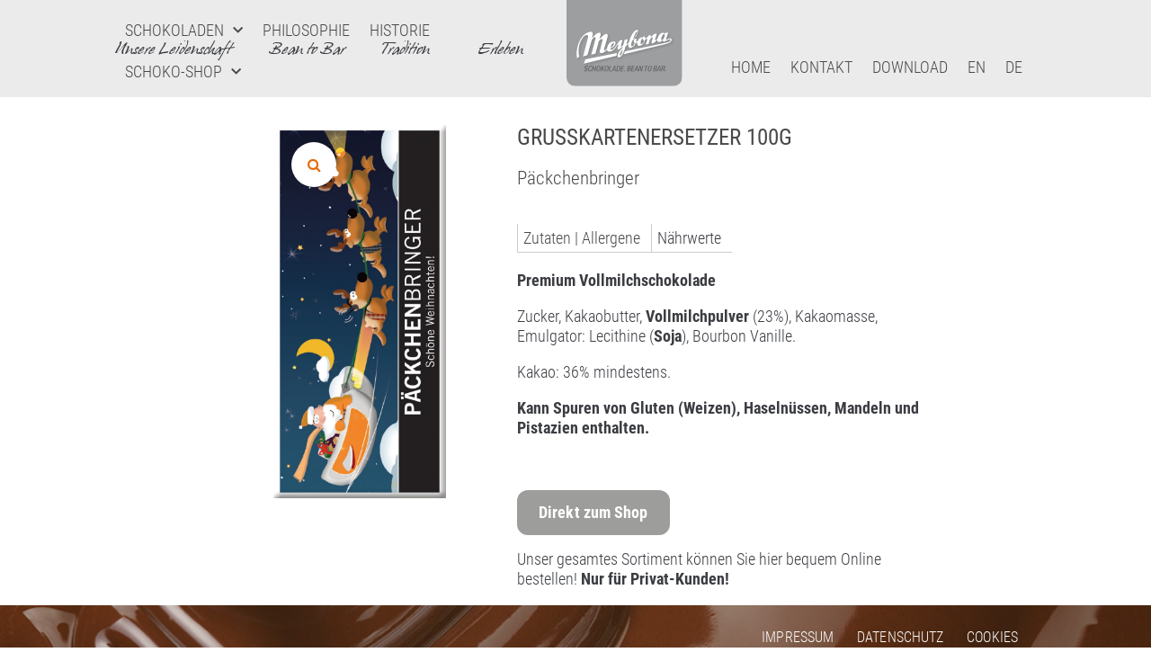

--- FILE ---
content_type: text/css
request_url: https://www.meybona.de/wp-content/themes/kava-child/style.css?ver=6.6.2
body_size: 244
content:
/*
 Theme Name:   Kava Child
 Description:  Kava Child Theme
 Author:       ims
 Author URI:   httpw://www.ims.de
 Template:     kava
 Version:      1.0
 Text Domain:  kava-child
*/

#tab-additional_information {
	margin-top: 20px;
}

#tab-description {
        margin-top: 20px;
}

#tab-additional_information .woocommerce-product-attributes-item__label {
	display: none;
}


--- FILE ---
content_type: text/css
request_url: https://www.meybona.de/wp-content/themes/kava-child/style.css?ver=2.0.2
body_size: 244
content:
/*
 Theme Name:   Kava Child
 Description:  Kava Child Theme
 Author:       ims
 Author URI:   httpw://www.ims.de
 Template:     kava
 Version:      1.0
 Text Domain:  kava-child
*/

#tab-additional_information {
	margin-top: 20px;
}

#tab-description {
        margin-top: 20px;
}

#tab-additional_information .woocommerce-product-attributes-item__label {
	display: none;
}


--- FILE ---
content_type: text/css
request_url: https://www.meybona.de/wp-content/uploads/omgf/cx-google-fonts-kava-ul-o1l4j/cx-google-fonts-kava-ul-o1l4j.css?ver=1668766707
body_size: 303
content:
/**
 * Auto Generated by OMGF
 * @author: Daan van den Bergh
 * @url: https://ffw.press
 */

@font-face {
    font-family: 'Roboto';
    font-style: normal;
    font-weight: 400;
    font-display: swap;
    src: url('https://www.meybona.de/wp-content/uploads/omgf/cx-google-fonts-kava-ul-o1l4j/roboto-normal-400.eot');
    src: 
    url('https://www.meybona.de/wp-content/uploads/omgf/cx-google-fonts-kava-ul-o1l4j/roboto-normal-400.woff2') format('woff2'),
    url('https://www.meybona.de/wp-content/uploads/omgf/cx-google-fonts-kava-ul-o1l4j/roboto-normal-400.woff') format('woff'),
    url('https://www.meybona.de/wp-content/uploads/omgf/cx-google-fonts-kava-ul-o1l4j/roboto-normal-400.ttf') format('ttf');
}
@font-face {
    font-family: 'Roboto';
    font-style: normal;
    font-weight: 500;
    font-display: swap;
    src: url('https://www.meybona.de/wp-content/uploads/omgf/cx-google-fonts-kava-ul-o1l4j/roboto-normal-500.eot');
    src: 
    url('https://www.meybona.de/wp-content/uploads/omgf/cx-google-fonts-kava-ul-o1l4j/roboto-normal-500.woff2') format('woff2'),
    url('https://www.meybona.de/wp-content/uploads/omgf/cx-google-fonts-kava-ul-o1l4j/roboto-normal-500.woff') format('woff'),
    url('https://www.meybona.de/wp-content/uploads/omgf/cx-google-fonts-kava-ul-o1l4j/roboto-normal-500.ttf') format('ttf');
}


--- FILE ---
content_type: text/css
request_url: https://www.meybona.de/wp-content/uploads/elementor/css/post-454.css?ver=1749207929
body_size: 997
content:
.elementor-454 .elementor-element.elementor-element-0692acd > .elementor-container{max-width:800px;}.elementor-454 .elementor-element.elementor-element-0692acd > .elementor-container > .elementor-row > .elementor-column > .elementor-column-wrap > .elementor-widget-wrap{align-content:center;align-items:center;}.elementor-bc-flex-widget .elementor-454 .elementor-element.elementor-element-dad6534.elementor-column .elementor-column-wrap{align-items:flex-start;}.elementor-454 .elementor-element.elementor-element-dad6534.elementor-column.elementor-element[data-element_type="column"] > .elementor-column-wrap.elementor-element-populated > .elementor-widget-wrap{align-content:flex-start;align-items:flex-start;}.elementor-454 .elementor-element.elementor-element-b18521f .jet-single-images-nav-vertical.jet-single-images__wrap .flex-control-thumbs{flex:0 0 150px;}.elementor-454 .elementor-element.elementor-element-b18521f > .elementor-widget-container{margin:0% 20% 0% 20%;}.elementor-bc-flex-widget .elementor-454 .elementor-element.elementor-element-6ebdd6a.elementor-column .elementor-column-wrap{align-items:flex-start;}.elementor-454 .elementor-element.elementor-element-6ebdd6a.elementor-column.elementor-element[data-element_type="column"] > .elementor-column-wrap.elementor-element-populated > .elementor-widget-wrap{align-content:flex-start;align-items:flex-start;}.elementor-454 .elementor-element.elementor-element-6ebdd6a > .elementor-column-wrap > .elementor-widget-wrap > .elementor-widget:not(.elementor-widget__width-auto):not(.elementor-widget__width-initial):not(:last-child):not(.elementor-absolute){margin-bottom:0px;}.elementor-454 .elementor-element.elementor-element-6ebdd6a > .elementor-element-populated > .elementor-widget-wrap{padding:0px 15px 0px 15px;}.elementor-454 .elementor-element.elementor-element-7be5985 .jet-woo-builder .product_title{font-family:"Roboto Condensed", Sans-serif;font-size:1.4em;font-weight:400;text-transform:uppercase;line-height:1.2em;color:var( --e-global-color-text );}.elementor-454 .elementor-element.elementor-element-71a221d .jet-woo-builder .woocommerce-product-details__short-description{font-size:1.2em;color:var( --e-global-color-text );}.elementor-454 .elementor-element.elementor-element-71a221d > .elementor-widget-container{padding:20px 0px 0px 0px;}.elementor-454 .elementor-element.elementor-element-be2419c .jet-woo-builder > .jet-single-tabs__wrap ul.wc-tabs{flex-direction:row;border-style:solid;border-width:0px 0px 0px 0px;border-radius:0px 0px 0px 0px;}.elementor-454 .elementor-element.elementor-element-be2419c .jet-woo-builder > .jet-single-tabs__wrap .tabs > li > a{font-family:"Roboto Condensed", Sans-serif;font-size:0.9em;font-weight:300;padding:0px 12px 0px 6px;}.elementor-454 .elementor-element.elementor-element-be2419c .elementor-jet-single-tabs.jet-woo-builder > .jet-single-tabs__wrap .woocommerce-tabs .tabs > li:hover a{color:var( --e-global-color-text );text-decoration:none;}.elementor-454 .elementor-element.elementor-element-be2419c .elementor-jet-single-tabs.jet-woo-builder > .jet-single-tabs__wrap .woocommerce-tabs .tabs > li.active a{color:var( --e-global-color-text );text-decoration:none;}.elementor-454 .elementor-element.elementor-element-be2419c .elementor-jet-single-tabs.jet-woo-builder > .jet-single-tabs__wrap .woocommerce-tabs .tabs > li{border-style:solid !important;border-width:0px 0px 1px 1px !important;border-color:#CCCCCC !important;border-radius:0px 0px 0px 0px;margin:0px 0px 0px 0px;}.elementor-454 .elementor-element.elementor-element-be2419c .jet-woo-builder > .jet-single-tabs__wrap .wc-tab{border-radius:0px 0px 0px 0px;padding:0px 0px 0px 0px;}.elementor-454 .elementor-element.elementor-element-be2419c > .elementor-widget-container{margin:-30px 0px 0px 0px;padding:0px 0px 0px 0px;box-shadow:0px 0px 0px 0px rgba(0,0,0,0.5);}.elementor-454 .elementor-element.elementor-element-f77ceca .elementor-button .elementor-align-icon-right{margin-left:0px;}.elementor-454 .elementor-element.elementor-element-f77ceca .elementor-button .elementor-align-icon-left{margin-right:0px;}.elementor-454 .elementor-element.elementor-element-f77ceca .elementor-button{font-size:18px;font-weight:700;padding:16px 24px 16px 24px;}.elementor-454 .elementor-element.elementor-element-232a109 .elementor-spacer-inner{--spacer-size:16px;}@media(max-width:1024px){.elementor-454 .elementor-element.elementor-element-dad6534 > .elementor-element-populated > .elementor-widget-wrap{padding:0px 15px 0px 15px;}.elementor-454 .elementor-element.elementor-element-6ebdd6a > .elementor-element-populated > .elementor-widget-wrap{padding:0px 15px 0px 15px;}}@media(min-width:768px){.elementor-454 .elementor-element.elementor-element-dad6534{width:40%;}.elementor-454 .elementor-element.elementor-element-6ebdd6a{width:60%;}}/* Start custom CSS for jet-single-tabs, class: .elementor-element-be2419c */.woocommerce-tabs .tabs.wc-tabs, .woocommerce-tabs {
    border-top: 0px solid #ebeced;
    border-bottom: 0px solid #ebeced;
}/* End custom CSS */

--- FILE ---
content_type: text/css
request_url: https://www.meybona.de/wp-content/uploads/elementor/css/post-58.css?ver=1749207917
body_size: 885
content:
.elementor-kit-58{--e-global-color-primary:#1D1D1D;--e-global-color-secondary:#503C37;--e-global-color-text:#494948;--e-global-color-accent:#E36A07;--e-global-color-555e91a:#9D9D9C;--e-global-color-dd25a1a:#FFFFFF;--e-global-color-2a62f10:#EBEBEB;--e-global-color-c560b34:#000000;--e-global-color-cdf93ed:#AAA6A6;--e-global-color-a9d1854:#ECECEC;--e-global-typography-primary-font-family:"Roboto Condensed";--e-global-typography-primary-font-weight:400;--e-global-typography-secondary-font-family:"Roboto Condensed";--e-global-typography-secondary-font-weight:400;--e-global-typography-text-font-family:"Roboto Condensed";--e-global-typography-text-font-weight:400;--e-global-typography-accent-font-family:"Roboto Condensed";--e-global-typography-accent-font-weight:500;--e-global-typography-d2f33f8-font-family:"HansHand";--e-global-typography-d2f33f8-font-size:3.2em;font-family:"Roboto Condensed", Sans-serif;font-size:1.1em;font-weight:300;line-height:1.3em;}.elementor-kit-58 a{color:var( --e-global-color-accent );}.elementor-kit-58 h1{font-size:2.2em;font-weight:300;}.elementor-kit-58 h2{font-size:1.8em;font-weight:300;}.elementor-kit-58 h3{font-size:1.4em;}.elementor-kit-58 h4{font-size:1.2em;font-weight:300;}.elementor-kit-58 h5{font-size:1em;font-weight:600;}.elementor-kit-58 h6{font-size:1em;}.elementor-kit-58 button,.elementor-kit-58 input[type="button"],.elementor-kit-58 input[type="submit"],.elementor-kit-58 .elementor-button{font-size:0.8em;font-weight:400;letter-spacing:0.1px;color:var( --e-global-color-dd25a1a );background-color:#9D9D9C;border-radius:12px 12px 12px 12px;padding:1em 03em 1em 3em;}.elementor-kit-58 button:hover,.elementor-kit-58 button:focus,.elementor-kit-58 input[type="button"]:hover,.elementor-kit-58 input[type="button"]:focus,.elementor-kit-58 input[type="submit"]:hover,.elementor-kit-58 input[type="submit"]:focus,.elementor-kit-58 .elementor-button:hover,.elementor-kit-58 .elementor-button:focus{color:var( --e-global-color-dd25a1a );background-color:var( --e-global-color-secondary );}.elementor-section.elementor-section-boxed > .elementor-container{max-width:1140px;}.e-container{--container-max-width:1140px;}.elementor-widget:not(:last-child){margin-bottom:20px;}.elementor-element{--widgets-spacing:20px;}{}h1.entry-title{display:var(--page-title-display);}.elementor-kit-58 e-page-transition{background-color:#FFBC7D;}@media(max-width:1024px){.elementor-section.elementor-section-boxed > .elementor-container{max-width:1024px;}.e-container{--container-max-width:1024px;}}@media(max-width:767px){.elementor-section.elementor-section-boxed > .elementor-container{max-width:767px;}.e-container{--container-max-width:767px;}}/* Start Custom Fonts CSS */@font-face {
	font-family: 'HansHand';
	font-style: normal;
	font-weight: normal;
	font-display: auto;
	src: url('https://www.meybona.de/wp-content/uploads/2020/11/hanshand-italic.woff2') format('woff2'),
		url('https://www.meybona.de/wp-content/uploads/2020/11/hanshand-italic.woff') format('woff'),
		url('https://www.meybona.de/wp-content/uploads/2020/11/hanshand-italic.ttf') format('truetype');
}
/* End Custom Fonts CSS */

--- FILE ---
content_type: text/css
request_url: https://www.meybona.de/wp-content/uploads/elementor/css/post-143.css?ver=1749207917
body_size: 2456
content:
.elementor-143 .elementor-element.elementor-element-1f6c04ef > .elementor-container > .elementor-row > .elementor-column > .elementor-column-wrap > .elementor-widget-wrap{align-content:flex-end;align-items:flex-end;}.elementor-143 .elementor-element.elementor-element-1f6c04ef:not(.elementor-motion-effects-element-type-background), .elementor-143 .elementor-element.elementor-element-1f6c04ef > .elementor-motion-effects-container > .elementor-motion-effects-layer{background-color:var( --e-global-color-2a62f10 );}.elementor-143 .elementor-element.elementor-element-1f6c04ef:hover{background-color:var( --e-global-color-2a62f10 );}.elementor-143 .elementor-element.elementor-element-1f6c04ef{margin-top:0%;margin-bottom:0%;padding:0% 10% 0% 10%;z-index:999;}.elementor-143 .elementor-element.elementor-element-42288b0 > .elementor-column-wrap > .elementor-widget-wrap > .elementor-widget:not(.elementor-widget__width-auto):not(.elementor-widget__width-initial):not(:last-child):not(.elementor-absolute){margin-bottom:0px;}.elementor-143 .elementor-element.elementor-element-42288b0 > .elementor-element-populated{margin:0px 0px 5px 0px;--e-column-margin-right:0px;--e-column-margin-left:0px;}.elementor-143 .elementor-element.elementor-element-3584b6 > .elementor-container > .elementor-row > .elementor-column > .elementor-column-wrap > .elementor-widget-wrap{align-content:flex-end;align-items:flex-end;}.elementor-143 .elementor-element.elementor-element-3584b6{padding:0px 0px 0px 0px;}.elementor-143 .elementor-element.elementor-element-1cc9bae5 > .elementor-column-wrap > .elementor-widget-wrap > .elementor-widget:not(.elementor-widget__width-auto):not(.elementor-widget__width-initial):not(:last-child):not(.elementor-absolute){margin-bottom:0px;}.elementor-143 .elementor-element.elementor-element-2cccba99 .elementor-icon-list-items:not(.elementor-inline-items) .elementor-icon-list-item:not(:last-child){padding-bottom:calc(38px/2);}.elementor-143 .elementor-element.elementor-element-2cccba99 .elementor-icon-list-items:not(.elementor-inline-items) .elementor-icon-list-item:not(:first-child){margin-top:calc(38px/2);}.elementor-143 .elementor-element.elementor-element-2cccba99 .elementor-icon-list-items.elementor-inline-items .elementor-icon-list-item{margin-right:calc(38px/2);margin-left:calc(38px/2);}.elementor-143 .elementor-element.elementor-element-2cccba99 .elementor-icon-list-items.elementor-inline-items{margin-right:calc(-38px/2);margin-left:calc(-38px/2);}body.rtl .elementor-143 .elementor-element.elementor-element-2cccba99 .elementor-icon-list-items.elementor-inline-items .elementor-icon-list-item:after{left:calc(-38px/2);}body:not(.rtl) .elementor-143 .elementor-element.elementor-element-2cccba99 .elementor-icon-list-items.elementor-inline-items .elementor-icon-list-item:after{right:calc(-38px/2);}.elementor-143 .elementor-element.elementor-element-2cccba99{--e-icon-list-icon-size:14px;}.elementor-143 .elementor-element.elementor-element-2cccba99 .elementor-icon-list-item > .elementor-icon-list-text, .elementor-143 .elementor-element.elementor-element-2cccba99 .elementor-icon-list-item > a{font-family:"HansHand", Sans-serif;font-size:20px;letter-spacing:0px;}.elementor-143 .elementor-element.elementor-element-2cccba99 > .elementor-widget-container{padding:0px 0px 0px 0px;}.elementor-143 .elementor-element.elementor-element-d36f24e .elementor-icon-list-items:not(.elementor-inline-items) .elementor-icon-list-item:not(:last-child){padding-bottom:calc(50px/2);}.elementor-143 .elementor-element.elementor-element-d36f24e .elementor-icon-list-items:not(.elementor-inline-items) .elementor-icon-list-item:not(:first-child){margin-top:calc(50px/2);}.elementor-143 .elementor-element.elementor-element-d36f24e .elementor-icon-list-items.elementor-inline-items .elementor-icon-list-item{margin-right:calc(50px/2);margin-left:calc(50px/2);}.elementor-143 .elementor-element.elementor-element-d36f24e .elementor-icon-list-items.elementor-inline-items{margin-right:calc(-50px/2);margin-left:calc(-50px/2);}body.rtl .elementor-143 .elementor-element.elementor-element-d36f24e .elementor-icon-list-items.elementor-inline-items .elementor-icon-list-item:after{left:calc(-50px/2);}body:not(.rtl) .elementor-143 .elementor-element.elementor-element-d36f24e .elementor-icon-list-items.elementor-inline-items .elementor-icon-list-item:after{right:calc(-50px/2);}.elementor-143 .elementor-element.elementor-element-d36f24e{--e-icon-list-icon-size:14px;}.elementor-143 .elementor-element.elementor-element-d36f24e .elementor-icon-list-item > .elementor-icon-list-text, .elementor-143 .elementor-element.elementor-element-d36f24e .elementor-icon-list-item > a{font-family:"HansHand", Sans-serif;font-size:20px;letter-spacing:0px;}.elementor-143 .elementor-element.elementor-element-d36f24e > .elementor-widget-container{padding:0px 0px 0px 25px;}.elementor-143 .elementor-element.elementor-element-17dde782 .elementor-menu-toggle{margin:0 auto;}.elementor-143 .elementor-element.elementor-element-17dde782 .elementor-nav-menu .elementor-item{font-size:18px;text-transform:uppercase;}.elementor-143 .elementor-element.elementor-element-17dde782 .elementor-nav-menu--main .elementor-item{color:var( --e-global-color-text );fill:var( --e-global-color-text );padding-left:11px;padding-right:11px;}.elementor-143 .elementor-element.elementor-element-17dde782 .elementor-nav-menu--dropdown a, .elementor-143 .elementor-element.elementor-element-17dde782 .elementor-menu-toggle{color:var( --e-global-color-text );}.elementor-143 .elementor-element.elementor-element-17dde782 .elementor-nav-menu--dropdown{background-color:var( --e-global-color-2a62f10 );border-style:solid;border-width:1px 0px 0px 0px;border-color:var( --e-global-color-dd25a1a );border-radius:1px 0px 0px 0px;}.elementor-143 .elementor-element.elementor-element-17dde782 .elementor-nav-menu--dropdown a:hover,
					.elementor-143 .elementor-element.elementor-element-17dde782 .elementor-nav-menu--dropdown a.elementor-item-active,
					.elementor-143 .elementor-element.elementor-element-17dde782 .elementor-nav-menu--dropdown a.highlighted{background-color:#DBDBDB;}.elementor-143 .elementor-element.elementor-element-17dde782 .elementor-nav-menu--dropdown .elementor-item, .elementor-143 .elementor-element.elementor-element-17dde782 .elementor-nav-menu--dropdown  .elementor-sub-item{font-size:1.4em;}.elementor-143 .elementor-element.elementor-element-17dde782 .elementor-nav-menu--dropdown li:first-child a{border-top-left-radius:1px;border-top-right-radius:0px;}.elementor-143 .elementor-element.elementor-element-17dde782 .elementor-nav-menu--dropdown li:last-child a{border-bottom-right-radius:0px;border-bottom-left-radius:0px;}.elementor-143 .elementor-element.elementor-element-17dde782 .elementor-nav-menu--dropdown a{padding-left:13px;padding-right:13px;padding-top:14px;padding-bottom:14px;}.elementor-143 .elementor-element.elementor-element-17dde782 .elementor-nav-menu--dropdown li:not(:last-child){border-style:solid;border-color:var( --e-global-color-dd25a1a );border-bottom-width:1px;}.elementor-143 .elementor-element.elementor-element-17dde782 .elementor-nav-menu--main > .elementor-nav-menu > li > .elementor-nav-menu--dropdown, .elementor-143 .elementor-element.elementor-element-17dde782 .elementor-nav-menu__container.elementor-nav-menu--dropdown{margin-top:12px !important;}.elementor-143 .elementor-element.elementor-element-17dde782 > .elementor-widget-container{margin:-56px 0px 0px 0px;padding:0px 0px 0px 0px;}.elementor-143 .elementor-element.elementor-element-17dde782{z-index:999;}.elementor-143 .elementor-element.elementor-element-b1ef917 .elementor-menu-toggle{margin:0 auto;}.elementor-143 .elementor-element.elementor-element-b1ef917 .elementor-nav-menu .elementor-item{font-size:18px;text-transform:uppercase;}.elementor-143 .elementor-element.elementor-element-b1ef917 .elementor-nav-menu--main .elementor-item{color:var( --e-global-color-text );fill:var( --e-global-color-text );padding-left:18px;padding-right:18px;}.elementor-143 .elementor-element.elementor-element-b1ef917 .elementor-nav-menu--dropdown a, .elementor-143 .elementor-element.elementor-element-b1ef917 .elementor-menu-toggle{color:var( --e-global-color-text );}.elementor-143 .elementor-element.elementor-element-b1ef917 .elementor-nav-menu--dropdown{background-color:var( --e-global-color-2a62f10 );border-style:solid;border-width:1px 0px 0px 0px;border-color:var( --e-global-color-dd25a1a );border-radius:1px 0px 0px 0px;}.elementor-143 .elementor-element.elementor-element-b1ef917 .elementor-nav-menu--dropdown a:hover,
					.elementor-143 .elementor-element.elementor-element-b1ef917 .elementor-nav-menu--dropdown a.elementor-item-active,
					.elementor-143 .elementor-element.elementor-element-b1ef917 .elementor-nav-menu--dropdown a.highlighted{background-color:#DBDBDB;}.elementor-143 .elementor-element.elementor-element-b1ef917 .elementor-nav-menu--dropdown .elementor-item, .elementor-143 .elementor-element.elementor-element-b1ef917 .elementor-nav-menu--dropdown  .elementor-sub-item{font-size:1.4em;}.elementor-143 .elementor-element.elementor-element-b1ef917 .elementor-nav-menu--dropdown li:first-child a{border-top-left-radius:1px;border-top-right-radius:0px;}.elementor-143 .elementor-element.elementor-element-b1ef917 .elementor-nav-menu--dropdown li:last-child a{border-bottom-right-radius:0px;border-bottom-left-radius:0px;}.elementor-143 .elementor-element.elementor-element-b1ef917 .elementor-nav-menu--dropdown a{padding-left:13px;padding-right:13px;padding-top:14px;padding-bottom:14px;}.elementor-143 .elementor-element.elementor-element-b1ef917 .elementor-nav-menu--dropdown li:not(:last-child){border-style:solid;border-color:var( --e-global-color-dd25a1a );border-bottom-width:1px;}.elementor-143 .elementor-element.elementor-element-b1ef917 .elementor-nav-menu--main > .elementor-nav-menu > li > .elementor-nav-menu--dropdown, .elementor-143 .elementor-element.elementor-element-b1ef917 .elementor-nav-menu__container.elementor-nav-menu--dropdown{margin-top:12px !important;}.elementor-143 .elementor-element.elementor-element-b1ef917 > .elementor-widget-container{margin:-56px 0px 0px 0px;padding:0px 0px 0px 0px;}.elementor-143 .elementor-element.elementor-element-b1ef917{z-index:999;}.elementor-bc-flex-widget .elementor-143 .elementor-element.elementor-element-22b61d0e.elementor-column .elementor-column-wrap{align-items:flex-start;}.elementor-143 .elementor-element.elementor-element-22b61d0e.elementor-column.elementor-element[data-element_type="column"] > .elementor-column-wrap.elementor-element-populated > .elementor-widget-wrap{align-content:flex-start;align-items:flex-start;}.elementor-143 .elementor-element.elementor-element-22b61d0e > .elementor-column-wrap > .elementor-widget-wrap > .elementor-widget:not(.elementor-widget__width-auto):not(.elementor-widget__width-initial):not(:last-child):not(.elementor-absolute){margin-bottom:0px;}.elementor-143 .elementor-element.elementor-element-23e82dd4 > .elementor-widget-container{padding:0px 0px 12px 0px;}.elementor-143 .elementor-element.elementor-element-7d467a2f > .elementor-column-wrap > .elementor-widget-wrap > .elementor-widget:not(.elementor-widget__width-auto):not(.elementor-widget__width-initial):not(:last-child):not(.elementor-absolute){margin-bottom:0px;}.elementor-143 .elementor-element.elementor-element-30f4da88 .elementor-menu-toggle{margin:0 auto;}.elementor-143 .elementor-element.elementor-element-30f4da88 .elementor-nav-menu .elementor-item{font-size:18px;text-transform:uppercase;}.elementor-143 .elementor-element.elementor-element-30f4da88 .elementor-nav-menu--main .elementor-item{color:var( --e-global-color-text );fill:var( --e-global-color-text );padding-left:11px;padding-right:11px;}.elementor-143 .elementor-element.elementor-element-30f4da88 > .elementor-widget-container{margin:-56px 0px 0px 0px;padding:0px 0px 0px 0px;}.elementor-143 .elementor-element.elementor-element-30f4da88{z-index:999;}.elementor-143 .elementor-element.elementor-element-ed4a204 .elementor-menu-toggle{margin:0 auto;}.elementor-143 .elementor-element.elementor-element-ed4a204 .elementor-nav-menu .elementor-item{font-size:18px;text-transform:uppercase;}.elementor-143 .elementor-element.elementor-element-ed4a204 .elementor-nav-menu--main .elementor-item{color:var( --e-global-color-text );fill:var( --e-global-color-text );padding-left:11px;padding-right:11px;}.elementor-143 .elementor-element.elementor-element-ed4a204 > .elementor-widget-container{margin:-56px 0px 0px 0px;padding:0px 0px 0px 0px;}.elementor-143 .elementor-element.elementor-element-ed4a204{z-index:999;}.elementor-143 .elementor-element.elementor-element-524482f > .elementor-container > .elementor-row > .elementor-column > .elementor-column-wrap > .elementor-widget-wrap{align-content:flex-start;align-items:flex-start;}.elementor-143 .elementor-element.elementor-element-524482f:not(.elementor-motion-effects-element-type-background), .elementor-143 .elementor-element.elementor-element-524482f > .elementor-motion-effects-container > .elementor-motion-effects-layer{background-color:var( --e-global-color-2a62f10 );}.elementor-143 .elementor-element.elementor-element-524482f:hover{background-color:var( --e-global-color-2a62f10 );}.elementor-143 .elementor-element.elementor-element-524482f{padding:0% 10% 0% 10%;z-index:999;}.elementor-143 .elementor-element.elementor-element-922eb69 > .elementor-column-wrap > .elementor-widget-wrap > .elementor-widget:not(.elementor-widget__width-auto):not(.elementor-widget__width-initial):not(:last-child):not(.elementor-absolute){margin-bottom:0px;}.elementor-143 .elementor-element.elementor-element-922eb69 > .elementor-element-populated{transition:background 0.3s, border 0.3s, border-radius 0.3s, box-shadow 0.3s;margin:0px 0px 5px 0px;--e-column-margin-right:0px;--e-column-margin-left:0px;}.elementor-143 .elementor-element.elementor-element-922eb69 > .elementor-element-populated > .elementor-background-overlay{transition:background 0.3s, border-radius 0.3s, opacity 0.3s;}.elementor-143 .elementor-element.elementor-element-383fe0d .elementor-nav-menu .elementor-item{font-size:16px;text-transform:uppercase;}.elementor-143 .elementor-element.elementor-element-383fe0d .elementor-nav-menu--main .elementor-item{color:var( --e-global-color-text );fill:var( --e-global-color-text );padding-left:8px;padding-right:8px;}.elementor-143 .elementor-element.elementor-element-383fe0d > .elementor-widget-container{margin:-88px 0px 0px 0px;padding:0% 0% 0% 70%;}.elementor-143 .elementor-element.elementor-element-383fe0d{z-index:999;}.elementor-143 .elementor-element.elementor-element-bca1368 .elementor-nav-menu .elementor-item{font-size:16px;text-transform:uppercase;}.elementor-143 .elementor-element.elementor-element-bca1368 .elementor-nav-menu--main .elementor-item{color:var( --e-global-color-text );fill:var( --e-global-color-text );padding-left:8px;padding-right:8px;}.elementor-143 .elementor-element.elementor-element-bca1368 > .elementor-widget-container{margin:-88px 0px 0px 0px;padding:0% 0% 0% 70%;}.elementor-143 .elementor-element.elementor-element-bca1368{z-index:999;}.elementor-143 .elementor-element.elementor-element-de9f035 > .elementor-container > .elementor-row > .elementor-column > .elementor-column-wrap > .elementor-widget-wrap{align-content:flex-start;align-items:flex-start;}.elementor-143 .elementor-element.elementor-element-de9f035:not(.elementor-motion-effects-element-type-background), .elementor-143 .elementor-element.elementor-element-de9f035 > .elementor-motion-effects-container > .elementor-motion-effects-layer{background-color:var( --e-global-color-2a62f10 );}.elementor-143 .elementor-element.elementor-element-de9f035:hover{background-color:var( --e-global-color-2a62f10 );}.elementor-143 .elementor-element.elementor-element-de9f035{padding:0% 10% 0% 10%;z-index:999;}.elementor-143 .elementor-element.elementor-element-672b2bd > .elementor-column-wrap > .elementor-widget-wrap > .elementor-widget:not(.elementor-widget__width-auto):not(.elementor-widget__width-initial):not(:last-child):not(.elementor-absolute){margin-bottom:0px;}.elementor-143 .elementor-element.elementor-element-672b2bd > .elementor-element-populated{transition:background 0.3s, border 0.3s, border-radius 0.3s, box-shadow 0.3s;margin:0px 0px 5px 0px;--e-column-margin-right:0px;--e-column-margin-left:0px;}.elementor-143 .elementor-element.elementor-element-672b2bd > .elementor-element-populated > .elementor-background-overlay{transition:background 0.3s, border-radius 0.3s, opacity 0.3s;}.elementor-143 .elementor-element.elementor-element-039cd77{text-align:center;}.elementor-143 .elementor-element.elementor-element-039cd77 img{width:120px;}.elementor-143 .elementor-element.elementor-element-039cd77 > .elementor-widget-container{margin:0px 0px 0px 0px;}.elementor-143 .elementor-element.elementor-element-d776940 .elementor-menu-toggle{margin-left:auto;background-color:var( --e-global-color-2a62f10 );}.elementor-143 .elementor-element.elementor-element-d776940 .elementor-nav-menu .elementor-item{font-size:18px;text-transform:uppercase;}.elementor-143 .elementor-element.elementor-element-d776940 .elementor-nav-menu--main .elementor-item{color:var( --e-global-color-text );fill:var( --e-global-color-text );}.elementor-143 .elementor-element.elementor-element-d776940{--e-nav-menu-horizontal-menu-item-margin:calc( 30px / 2 );z-index:999;}.elementor-143 .elementor-element.elementor-element-d776940 .elementor-nav-menu--main:not(.elementor-nav-menu--layout-horizontal) .elementor-nav-menu > li:not(:last-child){margin-bottom:30px;}.elementor-143 .elementor-element.elementor-element-d776940 .elementor-nav-menu--dropdown a, .elementor-143 .elementor-element.elementor-element-d776940 .elementor-menu-toggle{color:var( --e-global-color-text );}.elementor-143 .elementor-element.elementor-element-d776940 .elementor-nav-menu--dropdown{background-color:var( --e-global-color-2a62f10 );border-style:solid;border-width:1px 0px 0px 0px;border-color:var( --e-global-color-dd25a1a );border-radius:1px 0px 0px 0px;}.elementor-143 .elementor-element.elementor-element-d776940 .elementor-nav-menu--dropdown a:hover,
					.elementor-143 .elementor-element.elementor-element-d776940 .elementor-nav-menu--dropdown a.elementor-item-active,
					.elementor-143 .elementor-element.elementor-element-d776940 .elementor-nav-menu--dropdown a.highlighted{background-color:#DBDBDB;}.elementor-143 .elementor-element.elementor-element-d776940 .elementor-nav-menu--dropdown .elementor-item, .elementor-143 .elementor-element.elementor-element-d776940 .elementor-nav-menu--dropdown  .elementor-sub-item{font-size:1.4em;}.elementor-143 .elementor-element.elementor-element-d776940 .elementor-nav-menu--dropdown li:first-child a{border-top-left-radius:1px;border-top-right-radius:0px;}.elementor-143 .elementor-element.elementor-element-d776940 .elementor-nav-menu--dropdown li:last-child a{border-bottom-right-radius:0px;border-bottom-left-radius:0px;}.elementor-143 .elementor-element.elementor-element-d776940 .elementor-nav-menu--dropdown a{padding-left:13px;padding-right:13px;padding-top:14px;padding-bottom:14px;}.elementor-143 .elementor-element.elementor-element-d776940 .elementor-nav-menu--dropdown li:not(:last-child){border-style:solid;border-color:var( --e-global-color-dd25a1a );border-bottom-width:1px;}.elementor-143 .elementor-element.elementor-element-d776940 .elementor-nav-menu--main > .elementor-nav-menu > li > .elementor-nav-menu--dropdown, .elementor-143 .elementor-element.elementor-element-d776940 .elementor-nav-menu__container.elementor-nav-menu--dropdown{margin-top:12px !important;}.elementor-143 .elementor-element.elementor-element-d776940 div.elementor-menu-toggle:hover{color:#000000;}.elementor-143 .elementor-element.elementor-element-d776940 div.elementor-menu-toggle:hover svg{fill:#000000;}.elementor-143 .elementor-element.elementor-element-d776940 > .elementor-widget-container{margin:10px 0px 0px 0px;padding:0px 0px 0px 0px;}.elementor-143 .elementor-element.elementor-element-ba2ca27 .elementor-menu-toggle{margin-left:auto;background-color:var( --e-global-color-2a62f10 );}.elementor-143 .elementor-element.elementor-element-ba2ca27 .elementor-nav-menu .elementor-item{font-size:18px;text-transform:uppercase;}.elementor-143 .elementor-element.elementor-element-ba2ca27 .elementor-nav-menu--main .elementor-item{color:var( --e-global-color-text );fill:var( --e-global-color-text );}.elementor-143 .elementor-element.elementor-element-ba2ca27{--e-nav-menu-horizontal-menu-item-margin:calc( 30px / 2 );z-index:999;}.elementor-143 .elementor-element.elementor-element-ba2ca27 .elementor-nav-menu--main:not(.elementor-nav-menu--layout-horizontal) .elementor-nav-menu > li:not(:last-child){margin-bottom:30px;}.elementor-143 .elementor-element.elementor-element-ba2ca27 .elementor-nav-menu--dropdown a, .elementor-143 .elementor-element.elementor-element-ba2ca27 .elementor-menu-toggle{color:var( --e-global-color-text );}.elementor-143 .elementor-element.elementor-element-ba2ca27 .elementor-nav-menu--dropdown{background-color:var( --e-global-color-2a62f10 );border-style:solid;border-width:1px 0px 0px 0px;border-color:var( --e-global-color-dd25a1a );border-radius:1px 0px 0px 0px;}.elementor-143 .elementor-element.elementor-element-ba2ca27 .elementor-nav-menu--dropdown a:hover,
					.elementor-143 .elementor-element.elementor-element-ba2ca27 .elementor-nav-menu--dropdown a.elementor-item-active,
					.elementor-143 .elementor-element.elementor-element-ba2ca27 .elementor-nav-menu--dropdown a.highlighted{background-color:#DBDBDB;}.elementor-143 .elementor-element.elementor-element-ba2ca27 .elementor-nav-menu--dropdown .elementor-item, .elementor-143 .elementor-element.elementor-element-ba2ca27 .elementor-nav-menu--dropdown  .elementor-sub-item{font-size:1.4em;}.elementor-143 .elementor-element.elementor-element-ba2ca27 .elementor-nav-menu--dropdown li:first-child a{border-top-left-radius:1px;border-top-right-radius:0px;}.elementor-143 .elementor-element.elementor-element-ba2ca27 .elementor-nav-menu--dropdown li:last-child a{border-bottom-right-radius:0px;border-bottom-left-radius:0px;}.elementor-143 .elementor-element.elementor-element-ba2ca27 .elementor-nav-menu--dropdown a{padding-left:13px;padding-right:13px;padding-top:14px;padding-bottom:14px;}.elementor-143 .elementor-element.elementor-element-ba2ca27 .elementor-nav-menu--dropdown li:not(:last-child){border-style:solid;border-color:var( --e-global-color-dd25a1a );border-bottom-width:1px;}.elementor-143 .elementor-element.elementor-element-ba2ca27 .elementor-nav-menu--main > .elementor-nav-menu > li > .elementor-nav-menu--dropdown, .elementor-143 .elementor-element.elementor-element-ba2ca27 .elementor-nav-menu__container.elementor-nav-menu--dropdown{margin-top:12px !important;}.elementor-143 .elementor-element.elementor-element-ba2ca27 div.elementor-menu-toggle:hover{color:#000000;}.elementor-143 .elementor-element.elementor-element-ba2ca27 div.elementor-menu-toggle:hover svg{fill:#000000;}.elementor-143 .elementor-element.elementor-element-ba2ca27 > .elementor-widget-container{margin:10px 0px 0px 0px;padding:0px 0px 0px 0px;}@media(max-width:1024px){.elementor-143 .elementor-element.elementor-element-1f6c04ef{margin-top:0px;margin-bottom:0px;padding:0px 0px 0px 0px;}.elementor-143 .elementor-element.elementor-element-17dde782 .elementor-nav-menu .elementor-item{font-size:10px;}.elementor-143 .elementor-element.elementor-element-b1ef917 .elementor-nav-menu .elementor-item{font-size:10px;}.elementor-143 .elementor-element.elementor-element-524482f{margin-top:100px;margin-bottom:0px;padding:0px 0px 0px 0px;}.elementor-143 .elementor-element.elementor-element-922eb69 > .elementor-element-populated{margin:-10px 0px 0px 0px;--e-column-margin-right:0px;--e-column-margin-left:0px;}.elementor-143 .elementor-element.elementor-element-922eb69 > .elementor-element-populated > .elementor-widget-wrap{padding:0px 0px 0px 0px;}.elementor-143 .elementor-element.elementor-element-383fe0d .elementor-nav-menu .elementor-item{font-size:14px;}.elementor-143 .elementor-element.elementor-element-383fe0d .elementor-nav-menu--main .elementor-item{padding-left:6px;padding-right:6px;padding-top:0px;padding-bottom:0px;}.elementor-143 .elementor-element.elementor-element-383fe0d{--e-nav-menu-horizontal-menu-item-margin:calc( 4px / 2 );}.elementor-143 .elementor-element.elementor-element-383fe0d .elementor-nav-menu--main:not(.elementor-nav-menu--layout-horizontal) .elementor-nav-menu > li:not(:last-child){margin-bottom:4px;}.elementor-143 .elementor-element.elementor-element-383fe0d > .elementor-widget-container{margin:-60px 0px 0px 0px;}.elementor-143 .elementor-element.elementor-element-bca1368 .elementor-nav-menu .elementor-item{font-size:14px;}.elementor-143 .elementor-element.elementor-element-bca1368 .elementor-nav-menu--main .elementor-item{padding-left:6px;padding-right:6px;padding-top:0px;padding-bottom:0px;}.elementor-143 .elementor-element.elementor-element-bca1368{--e-nav-menu-horizontal-menu-item-margin:calc( 4px / 2 );}.elementor-143 .elementor-element.elementor-element-bca1368 .elementor-nav-menu--main:not(.elementor-nav-menu--layout-horizontal) .elementor-nav-menu > li:not(:last-child){margin-bottom:4px;}.elementor-143 .elementor-element.elementor-element-bca1368 > .elementor-widget-container{margin:-60px 0px 0px 0px;}.elementor-143 .elementor-element.elementor-element-de9f035{margin-top:100px;margin-bottom:0px;padding:0px 0px 0px 0px;}.elementor-143 .elementor-element.elementor-element-672b2bd > .elementor-element-populated{margin:-10px 0px 0px 0px;--e-column-margin-right:0px;--e-column-margin-left:0px;}.elementor-143 .elementor-element.elementor-element-672b2bd > .elementor-element-populated > .elementor-widget-wrap{padding:0px 0px 0px 0px;}.elementor-143 .elementor-element.elementor-element-039cd77{text-align:left;}.elementor-143 .elementor-element.elementor-element-039cd77 img{max-width:100%;}.elementor-143 .elementor-element.elementor-element-d776940 .elementor-nav-menu .elementor-item{font-size:1.2em;}.elementor-143 .elementor-element.elementor-element-d776940 .elementor-nav-menu--main .elementor-item{padding-left:0px;padding-right:0px;padding-top:0px;padding-bottom:0px;}.elementor-143 .elementor-element.elementor-element-d776940{--e-nav-menu-horizontal-menu-item-margin:calc( 50px / 2 );}.elementor-143 .elementor-element.elementor-element-d776940 .elementor-nav-menu--main:not(.elementor-nav-menu--layout-horizontal) .elementor-nav-menu > li:not(:last-child){margin-bottom:50px;}.elementor-143 .elementor-element.elementor-element-ba2ca27 .elementor-nav-menu .elementor-item{font-size:1.2em;}.elementor-143 .elementor-element.elementor-element-ba2ca27 .elementor-nav-menu--main .elementor-item{padding-left:0px;padding-right:0px;padding-top:0px;padding-bottom:0px;}.elementor-143 .elementor-element.elementor-element-ba2ca27{--e-nav-menu-horizontal-menu-item-margin:calc( 50px / 2 );}.elementor-143 .elementor-element.elementor-element-ba2ca27 .elementor-nav-menu--main:not(.elementor-nav-menu--layout-horizontal) .elementor-nav-menu > li:not(:last-child){margin-bottom:50px;}}@media(max-width:767px){.elementor-143 .elementor-element.elementor-element-524482f{margin-top:0px;margin-bottom:0px;z-index:500;}.elementor-143 .elementor-element.elementor-element-922eb69 > .elementor-column-wrap > .elementor-widget-wrap > .elementor-widget:not(.elementor-widget__width-auto):not(.elementor-widget__width-initial):not(:last-child):not(.elementor-absolute){margin-bottom:0px;}.elementor-143 .elementor-element.elementor-element-922eb69 > .elementor-element-populated{margin:12px 0px 2px 0px;--e-column-margin-right:0px;--e-column-margin-left:0px;}.elementor-143 .elementor-element.elementor-element-922eb69{z-index:399;}.elementor-143 .elementor-element.elementor-element-383fe0d .elementor-nav-menu .elementor-item{line-height:1.9em;}.elementor-143 .elementor-element.elementor-element-383fe0d .elementor-nav-menu--main .elementor-item{padding-left:11px;padding-right:11px;padding-top:0px;padding-bottom:0px;}.elementor-143 .elementor-element.elementor-element-383fe0d{--e-nav-menu-horizontal-menu-item-margin:calc( 0px / 2 );z-index:999;}.elementor-143 .elementor-element.elementor-element-383fe0d .elementor-nav-menu--main:not(.elementor-nav-menu--layout-horizontal) .elementor-nav-menu > li:not(:last-child){margin-bottom:0px;}.elementor-143 .elementor-element.elementor-element-383fe0d > .elementor-widget-container{margin:0px 0px 0px 0px;padding:0% 0% 0% 0%;}.elementor-143 .elementor-element.elementor-element-bca1368 .elementor-nav-menu .elementor-item{line-height:1.24em;}.elementor-143 .elementor-element.elementor-element-bca1368 .elementor-nav-menu--main .elementor-item{padding-left:11px;padding-right:11px;padding-top:0px;padding-bottom:0px;}.elementor-143 .elementor-element.elementor-element-bca1368{--e-nav-menu-horizontal-menu-item-margin:calc( 0px / 2 );z-index:999;}.elementor-143 .elementor-element.elementor-element-bca1368 .elementor-nav-menu--main:not(.elementor-nav-menu--layout-horizontal) .elementor-nav-menu > li:not(:last-child){margin-bottom:0px;}.elementor-143 .elementor-element.elementor-element-bca1368 > .elementor-widget-container{margin:0px 0px 0px 0px;padding:0% 0% 0% 0%;}.elementor-143 .elementor-element.elementor-element-de9f035{margin-top:0px;margin-bottom:0px;z-index:500;}.elementor-143 .elementor-element.elementor-element-672b2bd{z-index:399;}.elementor-143 .elementor-element.elementor-element-039cd77{text-align:center;}.elementor-143 .elementor-element.elementor-element-039cd77 img{width:30vw;}.elementor-143 .elementor-element.elementor-element-039cd77 > .elementor-widget-container{margin:010px 0px 10px 0px;padding:0px 0px 0px 20px;}.elementor-143 .elementor-element.elementor-element-d776940 .elementor-nav-menu--dropdown{border-width:0px 0px 0px 0px;}.elementor-143 .elementor-element.elementor-element-d776940 .elementor-menu-toggle{font-size:30px;}.elementor-143 .elementor-element.elementor-element-d776940 > .elementor-widget-container{margin:-63px 0px 0px 0px;padding:0px 13px 0px 0px;}.elementor-143 .elementor-element.elementor-element-ba2ca27 .elementor-nav-menu--dropdown{border-width:0px 0px 0px 0px;}.elementor-143 .elementor-element.elementor-element-ba2ca27 .elementor-menu-toggle{font-size:30px;}.elementor-143 .elementor-element.elementor-element-ba2ca27 > .elementor-widget-container{margin:-63px 0px 0px 0px;padding:0px 13px 0px 0px;}}@media(min-width:768px){.elementor-143 .elementor-element.elementor-element-42288b0{width:49%;}.elementor-143 .elementor-element.elementor-element-22b61d0e{width:12.637%;}.elementor-143 .elementor-element.elementor-element-7d467a2f{width:38%;}}/* Start custom CSS for theme-site-logo, class: .elementor-element-23e82dd4 */.elementor-143 .elementor-element.elementor-element-23e82dd4.elementor-widget-image .elementor-image>a img[src$=".svg"], .elementor-widget-image .elementor-image figure>a img[src$=".svg"] {
width: 151px;
}/* End custom CSS */

--- FILE ---
content_type: text/css
request_url: https://www.meybona.de/wp-content/uploads/elementor/css/post-308.css?ver=1749207917
body_size: 581
content:
.elementor-308 .elementor-element.elementor-element-404bddd > .elementor-container{min-height:10vh;}.elementor-308 .elementor-element.elementor-element-404bddd:not(.elementor-motion-effects-element-type-background), .elementor-308 .elementor-element.elementor-element-404bddd > .elementor-motion-effects-container > .elementor-motion-effects-layer{background-image:url("https://www.meybona.de/wp-content/uploads/2020/10/Schoko.jpg");background-position:bottom center;background-repeat:no-repeat;background-size:cover;}.elementor-308 .elementor-element.elementor-element-404bddd > .elementor-background-overlay{background-color:#684E304D;opacity:1;transition:background 0.3s, border-radius 0.3s, opacity 0.3s;}.elementor-308 .elementor-element.elementor-element-404bddd{transition:background 0.3s, border 0.3s, border-radius 0.3s, box-shadow 0.3s;padding:0% 10% 0% 10%;}.elementor-308 .elementor-element.elementor-element-67f39ab{--e-icon-list-icon-size:14px;}.elementor-308 .elementor-element.elementor-element-67f39ab .elementor-icon-list-text{color:var( --e-global-color-dd25a1a );padding-left:10px;}.elementor-308 .elementor-element.elementor-element-67f39ab .elementor-icon-list-item > .elementor-icon-list-text, .elementor-308 .elementor-element.elementor-element-67f39ab .elementor-icon-list-item > a{font-size:0.9em;letter-spacing:0.1px;}.elementor-308 .elementor-element.elementor-element-67f39ab > .elementor-widget-container{padding:0px 10px 0px 0px;}@media(max-width:767px){.elementor-308 .elementor-element.elementor-element-404bddd{margin-top:0px;margin-bottom:0px;padding:0px 0px 0px 0px;}}/* Start custom CSS for section, class: .elementor-element-404bddd */body:not(.page-template-fullwidth-content) .site-content {
    margin-bottom: 0;
}/* End custom CSS */

--- FILE ---
content_type: text/css
request_url: https://www.meybona.de/wp-content/uploads/omgf/google-fonts-1-ul-brnsf/google-fonts-1-ul-brnsf.css?ver=1668766707
body_size: 365
content:
/**
 * Auto Generated by OMGF
 * @author: Daan van den Bergh
 * @url: https://ffw.press
 */

@font-face {
    font-family: 'Roboto Condensed';
    font-style: normal;
    font-weight: 300;
    font-display: swap;
    src: url('https://www.meybona.de/wp-content/uploads/omgf/google-fonts-1-ul-brnsf/roboto-condensed-normal-300.eot');
    src: 
    url('https://www.meybona.de/wp-content/uploads/omgf/google-fonts-1-ul-brnsf/roboto-condensed-normal-300.woff2') format('woff2'),
    url('https://www.meybona.de/wp-content/uploads/omgf/google-fonts-1-ul-brnsf/roboto-condensed-normal-300.woff') format('woff'),
    url('https://www.meybona.de/wp-content/uploads/omgf/google-fonts-1-ul-brnsf/roboto-condensed-normal-300.ttf') format('ttf');
}
@font-face {
    font-family: 'Roboto Condensed';
    font-style: normal;
    font-weight: 400;
    font-display: swap;
    src: url('https://www.meybona.de/wp-content/uploads/omgf/google-fonts-1-ul-brnsf/roboto-condensed-normal-400.eot');
    src: 
    url('https://www.meybona.de/wp-content/uploads/omgf/google-fonts-1-ul-brnsf/roboto-condensed-normal-400.woff2') format('woff2'),
    url('https://www.meybona.de/wp-content/uploads/omgf/google-fonts-1-ul-brnsf/roboto-condensed-normal-400.woff') format('woff'),
    url('https://www.meybona.de/wp-content/uploads/omgf/google-fonts-1-ul-brnsf/roboto-condensed-normal-400.ttf') format('ttf');
}
@font-face {
    font-family: 'Roboto Condensed';
    font-style: normal;
    font-weight: 700;
    font-display: swap;
    src: url('https://www.meybona.de/wp-content/uploads/omgf/google-fonts-1-ul-brnsf/roboto-condensed-normal-700.eot');
    src: 
    url('https://www.meybona.de/wp-content/uploads/omgf/google-fonts-1-ul-brnsf/roboto-condensed-normal-700.woff2') format('woff2'),
    url('https://www.meybona.de/wp-content/uploads/omgf/google-fonts-1-ul-brnsf/roboto-condensed-normal-700.woff') format('woff'),
    url('https://www.meybona.de/wp-content/uploads/omgf/google-fonts-1-ul-brnsf/roboto-condensed-normal-700.ttf') format('ttf');
}
@font-face {
    font-family: 'Roboto';
    font-style: normal;
    font-weight: 400;
    font-display: swap;
    src: url('https://www.meybona.de/wp-content/uploads/omgf/google-fonts-1-ul-brnsf/roboto-normal-400.eot');
    src: 
    url('https://www.meybona.de/wp-content/uploads/omgf/google-fonts-1-ul-brnsf/roboto-normal-400.woff2') format('woff2'),
    url('https://www.meybona.de/wp-content/uploads/omgf/google-fonts-1-ul-brnsf/roboto-normal-400.woff') format('woff'),
    url('https://www.meybona.de/wp-content/uploads/omgf/google-fonts-1-ul-brnsf/roboto-normal-400.ttf') format('ttf');
}
@font-face {
    font-family: 'Roboto';
    font-style: normal;
    font-weight: 500;
    font-display: swap;
    src: url('https://www.meybona.de/wp-content/uploads/omgf/google-fonts-1-ul-brnsf/roboto-normal-500.eot');
    src: 
    url('https://www.meybona.de/wp-content/uploads/omgf/google-fonts-1-ul-brnsf/roboto-normal-500.woff2') format('woff2'),
    url('https://www.meybona.de/wp-content/uploads/omgf/google-fonts-1-ul-brnsf/roboto-normal-500.woff') format('woff'),
    url('https://www.meybona.de/wp-content/uploads/omgf/google-fonts-1-ul-brnsf/roboto-normal-500.ttf') format('ttf');
}


--- FILE ---
content_type: image/svg+xml
request_url: https://www.meybona.de/wp-content/uploads/2020/10/Meybona-Logo.svg
body_size: 50327
content:
<svg xmlns="http://www.w3.org/2000/svg" xmlns:xlink="http://www.w3.org/1999/xlink" viewBox="0 0 151.2 112.5"><defs><clipPath id="clip-path"><rect x="9.7" y="35.5" width="134.6" height="54.36" fill="none"/></clipPath><mask id="mask" x="9.72" y="35.46" width="134.64" height="54.36" maskUnits="userSpaceOnUse"><g clip-path="url(#clip-path)"><image width="374" height="151" transform="translate(9.7 35.5) scale(0.36)" xlink:href="[data-uri]"/></g></mask><clipPath id="clip-path-2"><rect x="11.5" y="37.6" width="130.3" height="49.68" fill="none"/></clipPath></defs><g id="Ebene_2" data-name="Ebene 2"><g id="Ebene_1-2" data-name="Ebene 1"><path d="M0,0V101.2a11.4,11.4,0,0,0,11.3,11.3H139.9a11.4,11.4,0,0,0,11.3-11.3V0Z" fill="#9c9e9f"/><path d="M129.1,93.2h.9l.2-1.1h-.9Zm-3.2-6.4h1c.8,0,1.2.4,1.1,1.1a1.6,1.6,0,0,1-1.8,1.4h-.9Zm-2.3,6.4h.9l.7-3.2h1.2c.4,0,1,.1.8,1.1l-.2,1.1c0,.3-.1.9.1,1h1c-.2-.1-.2-.3-.1-1.1l.2-1.2c.1-.6-.2-1.2-.8-1.2h0a2.3,2.3,0,0,0,1.5-1.8c.3-1.2-.3-1.8-1.4-1.8h-2.3Zm-1.8-6.1h0l.2,3.4h-1.9Zm-3.9,6.1h.9l.9-2H122v2h.9l-.4-7.1h-1.1Zm-2.4-6.4h1c.8,0,1.1.4,1,1.2a1.3,1.3,0,0,1-1.5,1.1h-1Zm-2.3,6.4h2a2.4,2.4,0,0,0,2.7-2c.2-.9,0-1.6-.9-1.8h0a2.1,2.1,0,0,0,1.4-1.5c.3-1.4-.5-1.8-1.4-1.8h-2.2Zm1.6-3.4h1.1c.8,0,1.3.4,1.1,1.4a1.4,1.4,0,0,1-1.5,1.3h-1.2Zm-5.3-3.2c1.2,0,1.1,1.4.7,3s-.8,3-2,3-1.1-1.3-.7-3,.7-3,2-3m.1-.7c-1.9,0-2.7,1.9-3.1,3.7s-.4,3.7,1.5,3.7,2.8-1.9,3.1-3.7.5-3.7-1.5-3.7m-4.9.9h1.8v-.7h-4.4l-.2.7h1.8l-1.4,6.4h.9ZM94.2,93.2H95l1.3-5.8h0l1,5.8h1.3l1.5-7.1h-.9L97.9,92h0l-1.1-5.9H95.7Zm-1.9-6.1h0l.2,3.4H90.6Zm-3.9,6.1h.9l1-2h2.2v2h1l-.4-7.1H92Zm-4.1,0h3.8l.2-.8H85.4l.5-2.5h2.7v-.8H86.1l.5-2.3h2.8v-.7H85.8Zm-3-6.4h1c.8,0,1.1.4,1,1.2a1.3,1.3,0,0,1-1.5,1.1h-1ZM79,93.2h2a2.4,2.4,0,0,0,2.7-2c.2-.9,0-1.6-.9-1.8h0a2.3,2.3,0,0,0,1.4-1.5c.3-1.4-.5-1.8-1.5-1.8H80.6Zm1.6-3.4h1.1c.8,0,1.3.4,1.1,1.4a1.4,1.4,0,0,1-1.5,1.3H80.1Zm-5.2,3.4h.9l.2-1.1h-.9Zm-4.9,0h3.8l.2-.8h-3l.6-2.5h2.6l.2-.8H72.2l.5-2.3h2.8l.2-.7H72Zm-5.6,0h2c2,0,2.8-1.8,3.2-3.6s.5-3.5-1.8-3.5H66.4Zm2.2-6.4h1c1.6,0,1.3,1.5,1.1,2.8s-.8,2.9-2.3,2.9h-1Zm-4.1.3h0l.2,3.4H61.3Zm-3.9,6.1H60l.9-2h2.3v2h.9l-.4-7.1H62.6Zm-3.9,0H59v-.8H56.2l1.4-6.3h-.9Zm-2.1-6.6c1.2,0,1.1,1.4.8,3s-.8,3-2.1,3-1.1-1.3-.7-3,.8-3,2-3m.2-.7c-2,0-2.7,1.9-3.1,3.7s-.5,3.7,1.5,3.7,2.7-1.9,3.1-3.7.4-3.7-1.5-3.7m-8.9,7.3h.9l.5-2.4,1-1L48,93.2h.9L47.5,89l2.8-2.9h-1l-3.2,3.4h0l.7-3.4h-.9Zm-2.1-6.6c1.3,0,1.1,1.4.8,3s-.8,3-2,3-1.1-1.3-.8-3,.8-3,2-3m.2-.7c-2,0-2.7,1.9-3.1,3.7s-.4,3.7,1.5,3.7,2.7-1.9,3.1-3.7.5-3.7-1.5-3.7m-3.5.2h-.9L37.5,89H35.1l.6-2.9h-.9l-1.5,7.1h.9l.7-3.4h2.4l-.7,3.4h.9Zm-7,4.7c-.2.8-.6,1.8-1.7,1.8s-1.1-1.3-.7-3,.8-3,2-3,1,.7.9,1.5h.9c.2-1.4-.2-2.2-1.7-2.2s-2.7,1.9-3,3.7-.6,3.7,1.5,3.7,2.3-1.2,2.7-2.5Zm-4.1-2.9c.3-1.3-.2-2-1.5-2a2.5,2.5,0,0,0-2.6,2c-.5,2.6,3.1,1.4,2.7,3.5A1.6,1.6,0,0,1,25,92.6c-1.3,0-1.2-.8-1-1.6h-.9c-.3,1.5,0,2.3,1.7,2.3a2.4,2.4,0,0,0,2.6-2.1c.6-2.6-3-1.4-2.6-3.4a1.3,1.3,0,0,1,1.4-1.2c.8,0,1,.6.8,1.3Z" fill="#58585a"/><g mask="url(#mask)"><g clip-path="url(#clip-path-2)"><rect x="11.5" y="37.6" width="130.3" height="49.68" fill="#1a171b" opacity="0.15"/></g></g><path d="M22.7,83.2,65.4,73a14.7,14.7,0,0,1,.4-3.6L24.6,77.5Z" fill="#fff"/><path d="M126.4,51.3c-1.7,1.3-2.6,1.2-2.7-.4a13.3,13.3,0,0,1,2.3-5.6c2.4-2.3,4.2.7.4,6m-27,5.8c-1.4.8-2.3.5-2.6-1a12.4,12.4,0,0,1,1.8-5.7c.9-1,1.1-.4.9.3s.6,2.1,1.9,2a4.9,4.9,0,0,1-2,4.4m-27.8,14c-.8,1.9-2.4,1.5-2-.2a16.5,16.5,0,0,1,2.8-5c.3-.6,1-1.5,1.1-.4a26.4,26.4,0,0,1-1.9,5.6m-10.5-15c2.6-.3-1,6.4-3.2,5.6-.1-2.5,2-5.2,3.2-5.6m26.2-5.9a62.2,62.2,0,0,1,3.8-8.3c.9-1.3,1.5-1.3,1.3.1a23.8,23.8,0,0,1-4.1,7.9c-.3.4-1,1.3-1,.3m47.8-.1c-1.2-.1-2.5.6-4,1.6s-1,0-1-.5l2.8-8.6-3.6.3-.7.9h-.5q-1-1.9-4.5-.3c-2.4,1.5-3.8,3.9-4.7,6.8l-1.7,2c-.6.3-1.5.5-1.3-1.2l1.9-5.6c.1-1.9-1.3-2-4.1-.3l-3,3c-.2.1-.4.3-.5-.1.4-3.1-1.4-2.8-3.3-1L104,50.1c-.8.7-.6,0-.8-.1-.5-2.6-1.9-3-4-1.1H97.8a7.3,7.3,0,0,0-4.9,4.9,4.9,4.9,0,0,1-1.7.6v-.8c.5-2.3,0-3.3-1.3-3.2s-3.4,3.8-.9,5.5a8,8,0,0,1-2.3,4.2c-1.5.9-2.3.2-2.2-2l1.3-4.8,2.1-2.1a20.6,20.6,0,0,0,5.5-10.1c.3-2.3-.8-2.8-3.4-1.2s-6.6,8-8.5,15.6l-2.9,2.2c-.3-.1-.3-.5-.2-.7l1.8-5.9-4.2,1-1.7,6.4c-2,2.8-4,2.9-2.9.2l1.5-4.8c.3-2.3-1.7-2.6-4.2.2-3.6,5.3-6.7,10.3-9.3,10.6-1.1.4-1.9-.1-2.2-1.7,3.3-.6,5.8-2.5,6.7-5.6s-1.3-3.8-4.7-2.7S54,58.5,53,63a5.9,5.9,0,0,1-1.3,1.9c-1.6,1.3-2.7,1-2.5-.9l4.7-16.4c.6-3.8-2.1-4.4-6-1.2l-3.8,3.7c-.5.9-.9.5-.8-.2l1.4-4.2c.3-3.8-2.1-3.6-5.8-1.5a21.9,21.9,0,0,0-4.3,4.3c-.2.7-1.3,1.5-1-.1l.8-4c-.1-3.1-2.3-3.9-7.1-1.7-10.7,4.5-16,22.8-13.4,33.6l2.8-2.4c-2.3-7.2-.8-20,6.8-27.1,2.9-1.9,5.6-1.2,4.5,2.6L21.7,73.7l5.6-1.6,5.5-19c.6-2.8,6.3-7.7,5.1-2.3L32.4,71.5l5.4-1.4L42.3,54c1-2.4,6.3-5.4,4.5-.2L43.4,67.2c-.1,2.8,3,2.9,5.9,1l3.1-2.7a.5.5,0,0,1,.7.3c1.4,2.1,3.7,2.1,6.4.7a17.7,17.7,0,0,0,6.9-7.4c1.4-1.7,1.6-.8,1.4.1l-1.2,3.7c0,1.8.8,2.4,2.9,1.1l3.1-2.6c.6-.5.9-.1.7,1.1-3.5,3-5.7,6.2-6.4,9.5s1.8,3.8,4.1,1.8,4.5-6.6,6.1-12.9l3-3.1c.7-.6.8-.3.8.2-1,8.8,8.2,3.5,9.4-2l2.1-.6c-.8,5.9,4.4,5.5,7.7,2.1a11.1,11.1,0,0,0,2.5-5.5l1.9-1.2c.9-.3,1.3.1,1,1.2l-1.9,6.3,3.8-.8,1.6-5.6c2.2-3.6,4-4,3.5-1.5L111,55c-.2,2,1.5,2.3,4.1.5l2.7-2.8c.6-.7.8-.1.9.1.5,3.2,4.3,2.9,6.6-.4l.5-.2c0,2.6,1.5,2.9,4.5,1.1l3.6-1.9c1.8-1.1,3,1.5,1,2.7a23.5,23.5,0,0,1-6,2l-47.8,10-4.6.9-1.7,3.9,55.7-13.6c8-2.3,8.7-6.9,4.6-7.2" fill="#fff"/></g></g></svg>